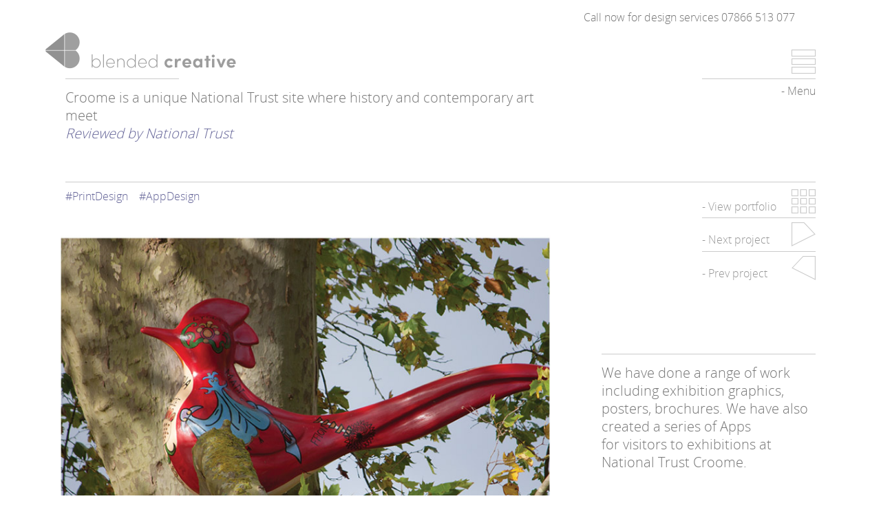

--- FILE ---
content_type: text/html; charset=UTF-8
request_url: http://www.blendedcreative.co.uk/projects/all/national-trust-croome
body_size: 2824
content:


  <!DOCTYPE html>
<!--[if lt IE 9]><html class="no-js lt-ie9" lang="en"><![endif]-->
<!--[if gte IE 9]><!--><html class="no-js" lang="en"><!--<![endif]-->
<head>
  <!-- js styling hook -->
  <script>(function(H){H.className=H.className.replace(/\bno-js\b/,'js')})(document.documentElement)</script>

  <meta charset="utf-8" />

  <title>Blended Creative:
    National Trust Croome  </title>

  <meta name="viewport" content="width=device-width,initial-scale=1" />

  <link rel="icon" href="/favicon.png" />
  <link rel="stylesheet" href="/a/css/style.min.css" />

  <!--[if lt IE 9]><script src="/a/js/respond.min.js"></script><![endif]-->

  <meta name="description" content="National Trust Croome - Croome is a unique National Trust site where history and contemporary art meet" />
  
</head>
<body class="">

  <div class="page page--project">

    <div class="header">
      <div class="layout">

        <div class="header__logo">
          <a href="/">
            <img src="/a/img/logo-blended.png" width="310" alt="Blended Creative" />
          </a>
        </div>

        <div class="header__contacts">

          <div class="header__phone">Call now for design services 07866 513 077</div>

          <div class="header__social">
            <ul class="social">
  
  
  
  
</ul>
          </div><!--/header__social-->

          <div class="header__nav">

            <div class="header__nav__toggle">
              <span>Menu</span>
            </div><!--/header__nav__toggle-->

            
  <ul class="header__nav__list">

		<li>
      <a href="/">Home</a>
    </li>


		<li>
      <a href="/projects">Creative Projects</a>
    </li>


		<li>
      <a href="/about">Design Services</a>
    </li>


		<li>
      <a href="#footer">Contact</a>
    </li>

  </ul>


          </div><!--/header__nav-->

        </div><!--/header__contacts-->

      </div><!--/layout-->
    </div><!--/header-->

    <div class="content" role="main">
      <div class="layout">

  <div class="banner">

  <div class="banner__intro">

    <h1>National Trust Croome</h1>

    <p>
      Croome is a unique National Trust site where history and contemporary art meet<br />
      <em>Reviewed by National Trust</em>
    </p>

  </div><!--/banner__intro-->

</div><!--/banner-->



<div class="content__main">

  

    

      <div class="tags">
        <ul class="tags__list">

    

          <li>
            <a href="/projects/printdesign" class="is-current">
              #PrintDesign
            </a>
          </li>

    

  

    

          <li>
            <a href="/projects/appdesign" class="is-current">
              #AppDesign
            </a>
          </li>

    

        </ul>
      </div><!--/tags-->

    

  

  <div class="detail">

    <figcaption><img src="/perch/resources/lead-nt-1.jpg" alt="Lead nt"><br><br></figcaption>
<h2>Birds in the Park at Croome&nbsp;</h2>
<p>We designed this poster for an contemporary art exhibition, which featured colourful model birds in the trees around the estate. We also designed a birdspotter's guide&nbsp;to help visitors find each exhibit and discover more about the artist involved.</p>
<p><img src="/perch/resources/posternt.png" alt="Poster nt"></p>
<h2>National Trust Croome - Plumlines Exhibition</h2>
<p>We designed posters and invitations and some subtle wall graphics to support this very successful, very soul-filled&nbsp;exhibition.</p>
<p><img src="/perch/resources/admin/ntplum2.jpg" alt="NT Croome Plumlines Invitation"></p>
<p><img src="/perch/resources/admin/ntplum1.jpg" alt="National Trust Croome Plumlines Exhibition"></p>
<h2>Supporting events and exhibitions&nbsp;</h2>
<p>We have been mainly working with the National Trust at Croome in Worcestershire to produce material to help&nbsp;connect people to the contemporary arts projects. We design posters, invitations, guidebooks, leaflets&nbsp;even whole exhibitions!</p>
<p><img src="/perch/resources/admin/nt-posters.jpg" alt="National Trust Croome posters"></p>
<p><img src="/perch/resources/admin/ntex.jpg" alt="National Trust Croome exhibition"></p>
<h2>Promotional Press Advertising</h2>
<p>We have done a range of design work&nbsp;for the National Trust including Press Adverts.</p>
<p><em><img src="/perch/resources/nttna.jpg" alt="Nt tna"></em></p>
<p></p>
<h2>We design apps for National Trust visitors</h2>
<p>We were asked to design a series of apps for the National Trust. One was to support an art exhibition of sculptures designed by local artists.</p>
<h2><img src="/perch/resources/ntapp-w800.gif" alt="App Design or the National Trust" title="App Design or the National Trust" style="color: rgb(51, 51, 51); font-size: 13.020001411437988px;"></h2>

  </div><!--/detail-->

</div><!--/content__main-->

<div class="content__sub">

  <div class="page-nav">
    <ul>
      <li>
        <a href="/projects/all">
          <span>View portfolio</span>
          <i class="icon-grid"></i>
        </a>
      </li>
      
      <li>
        <a href="/projects/all/platform-action">
          <span>Next project</span>
          <i class="icon-arrow-right"></i>
        </a>
      </li>
      
      
      <li>
        <a href="/projects/all/see-beyond">
          <span>Prev project</span>
          <i class="icon-arrow-left"></i>
        </a>
      </li>
      
    </ul>
  </div><!--/page-nav-->

  
    <div class="aside__item">
      <p>We have done a range of work including exhibition graphics, posters, brochures. We have also created a series of Apps for&nbsp;visitors to&nbsp;exhibitions at National Trust Croome.</p>
    </div><!--/aside__item-->
  
    <div class="aside__item">
      <blockquote>"What can I say, Blended Creative are one of the best design organisations we have worked with. They are incredibly supportive, reliable and creative with every project they deliver.  No question or project is too difficult and they are always finding new approaches to make a design innovative. I have and will continue to recommend this design agency."<br>NT Creative Programmes Assistant</blockquote>
    </div><!--/aside__item-->
  
    <div class="aside__item">
      <blockquote><em>"Working with Blended Creative is always a real pleasure. The work they produce is always of the highest quality, as is their communication, and the process is always very enjoyable."</em><br><em>NT </em><em>Creative Producer</em></blockquote>
    </div><!--/aside__item-->
  

  <div class="page-nav page-nav--pin-bottom">
    <ul>
      <li>
        <a href="/projects/all">
          <span>View portfolio</span>
          <i class="icon-grid"></i>
        </a>
      </li>
      
      <li>
        <a href="/projects/all/platform-action">
          <span>Next project</span>
          <i class="icon-arrow-right"></i>
        </a>
      </li>
      
      
      <li>
        <a href="/projects/all/see-beyond">
          <span>Prev project</span>
          <i class="icon-arrow-left"></i>
        </a>
      </li>
      
      <li>
        <a href="#">
          <span>Back to top</span>
          <i class="icon-triangle"></i>
        </a>
      </li>
    </ul>
  </div>


</div><!--/content__sub-->






      </div><!--/layout-->
    </div><!--/content-->

    <div class="footer" id="footer">
      <div class="layout">

        <div class="block">

  <h2 class="block__title">
    
      <i class="icon-pin"></i>
      <span>Graphic Design</span>
    
  </h2>

  <div class="block__content">
    <p>Call <strong>07866 513 077</strong>&nbsp;to discuss your&nbsp;design needs, we are always ready to listen! You can also email <a href="mailto:eugene@blendedcreative.co.uk">eugene@blendedcreative.co.uk</a></p>
  </div><!--/block__content-->

</div><!--/block-->

        
        <div class="footer__meta">

          <p class="footer__meta__legal">© Copyright 2022. Blended Creative is now a trading name Eugene Conlon freelance services.</p>

          <div class="footer__meta__social">
            <ul class="social">
  
  
  
  
</ul>
          </div><!--/header__social-->

        </div><!--/footer__meta-->

      </div><!--/layout-->
    </div><!--/footer-->

  </div><!--/page-->

  <script src="/a/js/script.min.js"></script>

  
  <!-- Google Analytics -->
  <script>
    (function(i,s,o,g,r,a,m){i['GoogleAnalyticsObject']=r;i[r]=i[r]||function(){
    (i[r].q=i[r].q||[]).push(arguments)},i[r].l=1*new Date();a=s.createElement(o),
    m=s.getElementsByTagName(o)[0];a.async=1;a.src=g;m.parentNode.insertBefore(a,m)
    })(window,document,'script','//www.google-analytics.com/analytics.js','ga');
    ga('create', 'UA-220203-8', 'auto');
    ga('send', 'pageview');
  </script>

</body>
</html>


--- FILE ---
content_type: text/css
request_url: http://www.blendedcreative.co.uk/a/css/style.min.css
body_size: 3428
content:
/*! normalize.css v3.0.2 | MIT License | git.io/normalize */html{font-family:sans-serif;-ms-text-size-adjust:100%;-webkit-text-size-adjust:100%}body{margin:0}article,aside,details,figcaption,figure,footer,header,hgroup,main,menu,nav,section,summary{display:block}audio,canvas,progress,video{display:inline-block;vertical-align:baseline}audio:not([controls]){display:none;height:0}[hidden],template{display:none}a{background-color:transparent}a:active,a:hover{outline:0}abbr[title]{border-bottom:1px dotted}b,strong{font-weight:bold}dfn{font-style:italic}h1{font-size:2em;margin:0.67em 0}mark{background:#ff0;color:#000}small{font-size:80%}sub,sup{font-size:75%;line-height:0;position:relative;vertical-align:baseline}sup{top:-0.5em}sub{bottom:-0.25em}img{border:0}svg:not(:root){overflow:hidden}figure{margin:1em 40px}hr{box-sizing:content-box;height:0}pre{overflow:auto}code,kbd,pre,samp{font-family:monospace, monospace;font-size:1em}button,input,optgroup,select,textarea{color:inherit;font:inherit;margin:0}button{overflow:visible}button,select{text-transform:none}button,html input[type="button"],input[type="reset"],input[type="submit"]{-webkit-appearance:button;cursor:pointer}button[disabled],html input[disabled]{cursor:default}button::-moz-focus-inner,input::-moz-focus-inner{border:0;padding:0}input{line-height:normal}input[type="checkbox"],input[type="radio"]{box-sizing:border-box;padding:0}input[type="number"]::-webkit-inner-spin-button,input[type="number"]::-webkit-outer-spin-button{height:auto}input[type="search"]{-webkit-appearance:textfield;box-sizing:content-box}input[type="search"]::-webkit-search-cancel-button,input[type="search"]::-webkit-search-decoration{-webkit-appearance:none}fieldset{border:1px solid #c0c0c0;margin:0 2px;padding:0.35em 0.625em 0.75em}legend{border:0;padding:0}textarea{overflow:auto}optgroup{font-weight:bold}table{border-collapse:collapse;border-spacing:0}td,th{padding:0}.layout,.content,.footer__meta,.block,.folio,.page-nav,.page-nav a{*zoom:1}.layout:after,.content:after,.footer__meta:after,.block:after,.folio:after,.page-nav:after,.page-nav a:after{content:"";display:table;clear:both}.banner__intro h1{border:0;clip:rect(0 0 0 0);height:1px;margin:-1px;overflow:hidden;padding:0;position:absolute;width:1px}@font-face{font-family:"Open Sans";src:url("../font/OpenSans-Light-webfont.eot");src:url("../font/OpenSans-Light-webfont.eot?#iefix") format("embedded-opentype"),url("../font/OpenSans-Light-webfont.woff") format("woff");font-weight:normal;font-style:normal}@font-face{font-family:"Blended Icons";src:url("../icon/blended-icons.eot");src:url("../icon/blended-icons.eot?#iefix") format("embedded-opentype"),url("../icon/blended-icons.woff") format("woff");font-weight:normal;font-style:normal}.icon,.header__nav__toggle:before,[class^="icon-"],[class*=" icon-"]{font-family:"Blended Icons";speak:none;font-style:normal;font-weight:normal;font-variant:normal;text-transform:none;line-height:1;display:inline-block;-webkit-font-smoothing:antialiased;-moz-osx-font-smoothing:grayscale}.icon-venn:before{content:"\e600"}.icon-pin:before{content:"\e601"}.icon-menu:before,.header__nav__toggle:before{content:"\e602"}.icon-grid:before{content:"\e603"}.icon-arrow-left:before{content:"\e604"}.icon-arrow-right:before{content:"\e605"}.icon-triangle:before{content:"\e606"}.icon-plus:before,.header__nav:hover .header__nav__toggle:before,.header__nav:focus .header__nav__toggle:before{content:"\e607"}.icon-plus-2:before{content:"\e608"}.icon-gplus:before{content:"\e900"}.icon-linkedin:before{content:"\e60a"}.icon-pinterest:before{content:"\e60b"}.icon-twitter:before{content:"\e60c"}.layout{max-width:1150px;margin:0 auto;box-sizing:border-box;padding:0 15px}@media screen and (min-width: 1210px){.layout{padding:0 30px}}.layout--nogutter{padding:0}html{-webkit-font-smoothing:antialiased;-moz-osx-font-smoothing:grayscale;text-rendering:optimizeLegibility;overflow-y:scroll;font-size:1em}body{word-wrap:break-word;line-height:1.3;font-family:"Open Sans",sans-serif;color:#777;font-size:18px}@media screen and (min-width: 1210px){body{font-size:20px}}h1,h2,h3,h4,h5,h6{line-height:1;margin:0.5em 0;font-weight:normal}a{color:#669;text-decoration:none}a:hover,a:focus{text-decoration:underline}a strong{color:inherit}b,strong{color:#333}p{margin:0.4em 0}ul,ol{margin:1.6em 0}li{margin:0.8em 0}li ul,li ol{margin-top:0.8em}blockquote{margin:1.6em 0;color:#669;font-style:italic}table{width:100%;margin:1.2em 0}th,td{text-align:left;padding:3px 0}.center{text-align:center}img{display:inline-block;max-width:100%;height:auto;vertical-align:middle}video{max-width:100%;height:auto}iframe{border:0;display:block;max-width:100%;clear:both}@media print{*{background:transparent !important;color:#000 !important;box-shadow:none !important;text-shadow:none !important}a,a:visited{text-decoration:underline}a[href]:after{content:"(" attr(href) ")"}abbr[title]:after{content:"(" attr(title) ")"}.ir a:after,a[href^="javascript:"]:after,a[href^="#"]:after{content:""}pre,blockquote{border:1px solid #999;page-break-inside:avoid}thead{display:table-header-group}tr,img{page-break-inside:avoid}img{max-width:100% !important}@page{margin:0.5cm}p,h2,h3{orphans:3;widows:3}h2,h3{page-break-after:avoid}}.header{padding:10px 0}.header__logo{margin:20px 0 10px}@media screen and (min-width: 769px){.header__logo{float:left;margin-top:35px}}@media screen and (min-width: 1210px){.header__logo{margin-left:-30px}}.header__logo a{display:block}.page--project .header__logo img{-webkit-filter:grayscale(100%);filter:grayscale(100%);opacity:0.5}@media screen and (min-width: 769px){.header__contacts{float:right}}.header__phone{font-size:16px;margin-bottom:0.6em}@media screen and (min-width: 769px){.header__phone{float:left;margin:0.3em 30px 0.3em}}.header__social{margin-bottom:0.3em}@media screen and (min-width: 769px){.header__social{float:left;margin-bottom:0}}.header__nav{font-size:16px;text-align:right;position:relative;min-width:165px;z-index:10}@media screen and (min-width: 769px){.header__nav{margin-top:32px;clear:both;float:right}}.header__nav__toggle{display:block;cursor:pointer}.header__nav__toggle:before{display:block;font-size:35px;color:#ccc;padding-bottom:0.2em;margin-bottom:0.2em;border-bottom:1px solid #ccc}.header__nav:hover .header__nav__toggle span,.header__nav:focus .header__nav__toggle span{visibility:hidden}.header__nav__toggle span:before{content:" - "}.header__nav__list{margin:0;padding:0;list-style:none;background:rgba(255,255,255,0.9);padding-top:4px;z-index:1000;position:absolute;right:0;top:43px;min-width:100%;border-bottom:1px solid #ccc;padding-bottom:6px;display:none}.header__nav__list>li{margin:0}@media screen and (min-width: 769px){.header__nav__list{border-bottom:0}}.header__nav:hover .header__nav__list,.header__nav:focus .header__nav__list{display:block}.header__nav__list li{color:#ccc;margin:0.2em 0 0.5em}@media screen and (min-width: 769px){.header__nav__list li{margin:0.2em 0}}.header__nav__list a{display:block;color:#999}.header__nav__list a:before{content:" - "}.header__nav__list a:hover,.header__nav__list a:focus{color:#669;text-decoration:none}.content .layout{position:relative}@media screen and (min-width: 769px){.content__main{float:left;width:66.6667%}}.content__main--full{float:none;width:auto}@media screen and (min-width: 769px){.content__sub{float:right;width:30%;padding-bottom:200px}}@media screen and (min-width: 1210px){.content__sub{width:28.5%}}.footer__map{border-top:1px solid #ccc;padding:20px 0}@media screen and (min-width: 1210px){.footer__map img{max-width:calc(100% + 30px + 30px);margin-left:-30px;margin-right:-30px}.lt-ie9 .footer__map img{margin-left:0;margin-right:0}}.footer__meta{border-top:1px solid #ccc;padding:10px 0}.footer__meta__legal{margin:0;font-size:10px;line-height:1.1;margin-bottom:15px}@media screen and (min-width: 769px){.footer__meta__legal{float:left;margin-bottom:0;max-width:80%}}@media screen and (min-width: 769px){.footer__meta__social{float:right}}.banner{border-bottom:1px solid #ccc;margin-bottom:10px}.banner:before{content:"";border-top:1px solid #ccc;max-width:165px;margin-top:-38px;display:none}@media screen and (min-width: 769px){.banner:before{display:block}}.banner__intro{max-width:735px}@media screen and (min-width: 769px){.banner__intro{min-height:135px;padding-right:180px}}.banner__intro p{margin:0.7em 0}.banner__intro em{color:#669}.tags{font-size:16px;margin-bottom:15px;color:#999}.tags__list{margin:0;padding:0;list-style:none;margin-left:-12px}.tags__list>li{margin:0}.tags__list>li{display:inline-block}.tags__list li{margin-left:12px}.tags__list a{color:inherit}.tags__list a.is-current,.tags__list a:hover,.tags__list a:focus{color:#669;text-decoration:none}.block{border-top:1px solid #ccc;padding:15px 0;min-height:125px;clear:both}.block__title{float:right;text-align:right;max-width:165px;width:100%;font-size:16px;margin:0}.block__title a{display:block;color:#999}.block__title a:hover,.block__title a:focus{text-decoration:none}.block__title a:hover,.block__title a:hover i,.block__title a:focus,.block__title a:focus i{color:#669}.block__title i{display:block;font-size:35px;color:#ccc;border-bottom:1px solid #ccc;padding-bottom:0.2em;margin-bottom:0.2em}.block__title span:before{content:" - "}.block__content{clear:both;padding:20px 0}@media screen and (min-width: 641px){.block__content{clear:none;float:left;width:70%;max-width:730px;padding:0}}.folio{margin:0 0 30px -10px;padding-top:20px}@media screen and (min-width: 1210px){.folio{margin:0 -30px 30px -40px}}.folio__item{box-sizing:border-box;padding-left:10px;margin-bottom:10px}@media screen and (min-width: 521px){.folio__item{float:left;width:33.3334%}}.folio__item__link{display:block;border:1px solid #ccc;position:relative}.folio__item__link img{display:block}.folio__item__info{position:absolute;top:0;left:0;width:100%;height:100%;background:url(../img/bg-folio-hover.png);background-size:cover;text-align:center;opacity:0;color:#fff;-webkit-transform-style:preserve-3d;transform-style:preserve-3d;-webkit-transition:opacity 0.3s ease;transition:opacity 0.3s ease}.folio__item__link:hover .folio__item__info{opacity:1}.folio__item__info h2,.folio__item__info p{margin:0;padding:0 25px;position:relative;top:50%;-webkit-transform:translateY(-50%);-ms-transform:translateY(-50%);transform:translateY(-50%)}.folio__item__info h2{display:block;font-size:16px}@media screen and (min-width: 641px){.folio__item__info h2{display:none}}.folio__item__info p{display:none}@media screen and (min-width: 641px){.folio__item__info p{display:block;font-size:16px}}@media screen and (min-width: 769px){.folio__item__info p{font-size:20px}}.folio__item__info p:before{content:"+";display:none;font-weight:bold;font-size:40px}@media screen and (min-width: 1210px){.folio__item__info p:before{display:block}}.folio-empty{margin:50px 0}.detail{margin-bottom:45px}.detail h2{font-size:20px;padding-bottom:0.4em;border-bottom:1px solid #ccc}.detail img{margin:10px 0}@media screen and (min-width: 1210px){.detail img{max-width:calc(100% + 30px + 0px);margin-left:-30px;margin-right:0px}.lt-ie9 .detail img{margin-left:0;margin-right:0}}.aside__item{border-top:1px solid #ccc;padding-top:6px;margin:35px 0}@media screen and (min-width: 769px){.aside__item{margin:100px 0 35px}}.aside__item:first-child{margin-top:45px}.aside__item h2{font-size:20px}.aside__item blockquote{margin:0.4em 0}.social{margin:0;padding:0;list-style:none;font-size:26px}.social>li{margin:0}.social>li{display:inline-block}.social li{margin:0 1px}.social a{color:#ccc}.social .social__item--gplus a:hover{color:#cc3531}.social .social__item--linkedin a:hover{color:#276bab}.social .social__item--pinterest a:hover{color:#c52528}.social .social__item--twitter a:hover{color:#3ea5e4}.page-nav{margin-bottom:80px;display:none}@media screen and (min-width: 769px){.page-nav{display:block}}.page-nav--pin-bottom{display:block;margin-bottom:10px}@media screen and (min-width: 769px){.page-nav--pin-bottom{position:absolute;bottom:0;right:15px;margin-bottom:40px}}@media screen and (min-width: 1210px){.page-nav--pin-bottom{right:30px}}.page-nav ul{margin:0;padding:0;list-style:none;float:right;width:165px}.page-nav ul>li{margin:0}.page-nav ul li{border-bottom:1px solid #ccc;padding-bottom:0.4em;margin-bottom:0.4em;font-size:16px}.page-nav ul li:last-child{border-bottom:0;margin-bottom:0}.page-nav a{display:block;color:#999}.page-nav a:hover,.page-nav a:focus{text-decoration:none}.page-nav a:hover,.page-nav a:hover i,.page-nav a:focus,.page-nav a:focus i{color:#669}.page-nav i{font-size:35px;color:#ccc;float:right}.page-nav span{display:inline-block;padding-top:15px}.page-nav span:before{content:" - "}


--- FILE ---
content_type: text/plain
request_url: https://www.google-analytics.com/j/collect?v=1&_v=j102&a=1713385478&t=pageview&_s=1&dl=http%3A%2F%2Fwww.blendedcreative.co.uk%2Fprojects%2Fall%2Fnational-trust-croome&ul=en-us%40posix&dt=Blended%20Creative%3A%20National%20Trust%20Croome&sr=1280x720&vp=1280x720&_u=IEBAAEABAAAAACAAI~&jid=700097148&gjid=972921068&cid=521158570.1763661499&tid=UA-220203-8&_gid=2054929673.1763661499&_r=1&_slc=1&z=2001962898
body_size: -287
content:
2,cG-47CYBG1V93